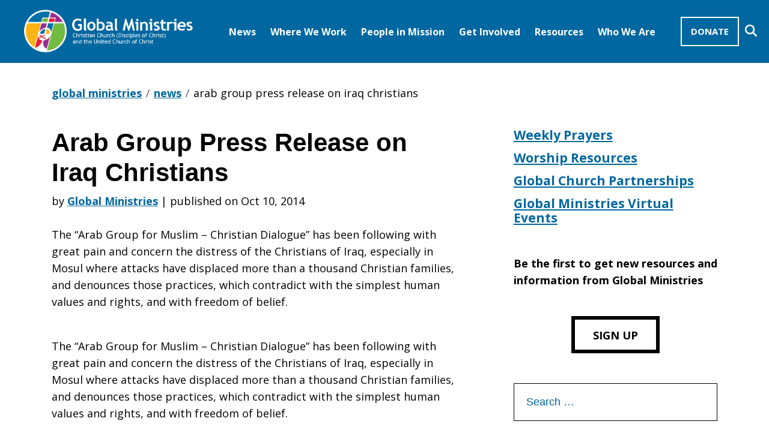

--- FILE ---
content_type: text/html; charset=UTF-8
request_url: https://www.globalministries.org/arab_group_press_release_on_10_10_2014_1154/
body_size: 13257
content:
<!DOCTYPE html>
<html lang="en-US" class="site">

<head>
  <!-- Global site tag (gtag.js) - Google Analytics -->
  <script async src="https://www.googletagmanager.com/gtag/js?id=G-R091P2XFZL"></script>
  <script>
    window.dataLayer = window.dataLayer || [];

    function gtag() {
      dataLayer.push(arguments);
    }
    gtag('js', new Date());

    gtag('config', 'G-R091P2XFZL');
  </script>
  <meta charset="UTF-8">
  <meta name="viewport" content="width=device-width, initial-scale=1">
  <link rel="profile" href="http://gmpg.org/xfn/11">
  <link rel="pingback" href="https://www.globalministries.org/xmlrpc.php">

  <!-- FontAwesome -->
  <script src="https://kit.fontawesome.com/fc658baecf.js" crossorigin="anonymous"></script>

  <meta name='robots' content='index, follow, max-image-preview:large, max-snippet:-1, max-video-preview:-1' />

	<!-- This site is optimized with the Yoast SEO plugin v20.4 - https://yoast.com/wordpress/plugins/seo/ -->
	<title>Arab Group Press Release on Iraq Christians - Global Ministries</title>
	<link rel="canonical" href="https://www.globalministries.org/arab_group_press_release_on_10_10_2014_1154/" />
	<meta property="og:locale" content="en_US" />
	<meta property="og:type" content="article" />
	<meta property="og:title" content="Arab Group Press Release on Iraq Christians - Global Ministries" />
	<meta property="og:description" content="The “Arab Group for Muslim – Christian Dialogue” has been following with great pain and concern the distress of the Christians of Iraq, especially in Mosul where attacks have displaced more than a thousand Christian families, and denounces those practices, &hellip; Read more" />
	<meta property="og:url" content="https://www.globalministries.org/arab_group_press_release_on_10_10_2014_1154/" />
	<meta property="og:site_name" content="Global Ministries" />
	<meta property="article:published_time" content="2014-10-10T23:54:47+00:00" />
	<meta name="author" content="Global Ministries" />
	<meta name="twitter:card" content="summary_large_image" />
	<meta name="twitter:label1" content="Written by" />
	<meta name="twitter:data1" content="Global Ministries" />
	<meta name="twitter:label2" content="Est. reading time" />
	<meta name="twitter:data2" content="2 minutes" />
	<script type="application/ld+json" class="yoast-schema-graph">{"@context":"https://schema.org","@graph":[{"@type":"WebPage","@id":"https://www.globalministries.org/arab_group_press_release_on_10_10_2014_1154/","url":"https://www.globalministries.org/arab_group_press_release_on_10_10_2014_1154/","name":"Arab Group Press Release on Iraq Christians - Global Ministries","isPartOf":{"@id":"https://www.globalministries.org/#website"},"datePublished":"2014-10-10T23:54:47+00:00","dateModified":"2014-10-10T23:54:47+00:00","author":{"@id":"https://www.globalministries.org/#/schema/person/7c86e9e8c57388e51d2f71f91268878f"},"breadcrumb":{"@id":"https://www.globalministries.org/arab_group_press_release_on_10_10_2014_1154/#breadcrumb"},"inLanguage":"en-US","potentialAction":[{"@type":"ReadAction","target":["https://www.globalministries.org/arab_group_press_release_on_10_10_2014_1154/"]}]},{"@type":"BreadcrumbList","@id":"https://www.globalministries.org/arab_group_press_release_on_10_10_2014_1154/#breadcrumb","itemListElement":[{"@type":"ListItem","position":1,"name":"Home","item":"https://www.globalministries.org/"},{"@type":"ListItem","position":2,"name":"News","item":"https://www.globalministries.org/news/"},{"@type":"ListItem","position":3,"name":"Arab Group Press Release on Iraq Christians"}]},{"@type":"WebSite","@id":"https://www.globalministries.org/#website","url":"https://www.globalministries.org/","name":"Global Ministries","description":"Global Ministries is a common missional witness of the Christian Church (Disciples of Christ) and the United Church of Christ. Global Ministries works with approximately 290 faith-based international partners in close to 90 countries. Our Vision: That all of God’s people and creation share in God’s abundant life.  Our Mission: To receive and share the Good News of Jesus Christ by joining with global and local partners to work for justice, reconciliation, and peace.","potentialAction":[{"@type":"SearchAction","target":{"@type":"EntryPoint","urlTemplate":"https://www.globalministries.org/?s={search_term_string}"},"query-input":"required name=search_term_string"}],"inLanguage":"en-US"},{"@type":"Person","@id":"https://www.globalministries.org/#/schema/person/7c86e9e8c57388e51d2f71f91268878f","name":"Global Ministries","image":{"@type":"ImageObject","inLanguage":"en-US","@id":"https://www.globalministries.org/#/schema/person/image/","url":"https://secure.gravatar.com/avatar/e4adfa2b3ca68844c1c619457500aa15?s=96&d=mm&r=g","contentUrl":"https://secure.gravatar.com/avatar/e4adfa2b3ca68844c1c619457500aa15?s=96&d=mm&r=g","caption":"Global Ministries"},"url":"https://www.globalministries.org/author/globalministries/"}]}</script>
	<!-- / Yoast SEO plugin. -->


<link rel='dns-prefetch' href='//www.globalministries.org' />
<link rel='dns-prefetch' href='//use.typekit.net' />
<link rel="alternate" type="application/rss+xml" title="Global Ministries &raquo; Feed" href="https://www.globalministries.org/feed/" />
<link rel='stylesheet' id='wp-block-library-css' href='https://www.globalministries.org/wp-includes/css/dist/block-library/style.min.css?ver=6.2' type='text/css' media='all' />
<link rel='stylesheet' id='classic-theme-styles-css' href='https://www.globalministries.org/wp-includes/css/classic-themes.min.css?ver=6.2' type='text/css' media='all' />
<style id='global-styles-inline-css' type='text/css'>
body{--wp--preset--color--black: #000;--wp--preset--color--cyan-bluish-gray: #abb8c3;--wp--preset--color--white: #FFF;--wp--preset--color--pale-pink: #f78da7;--wp--preset--color--vivid-red: #cf2e2e;--wp--preset--color--luminous-vivid-orange: #ff6900;--wp--preset--color--luminous-vivid-amber: #fcb900;--wp--preset--color--light-green-cyan: #7bdcb5;--wp--preset--color--vivid-green-cyan: #00d084;--wp--preset--color--pale-cyan-blue: #8ed1fc;--wp--preset--color--vivid-cyan-blue: #0693e3;--wp--preset--color--vivid-purple: #9b51e0;--wp--preset--color--gray: #333333;--wp--preset--color--light-gray: #f5f5f5;--wp--preset--color--teal: #0067a0;--wp--preset--color--purple: #891d97;--wp--preset--color--green: #64a70b;--wp--preset--color--orange: #d86018;--wp--preset--color--red: #d50032;--wp--preset--color--yellow: #f2a900;--wp--preset--color--gm-green: #64a70b;--wp--preset--color--gm-orange: #d86018;--wp--preset--gradient--vivid-cyan-blue-to-vivid-purple: linear-gradient(135deg,rgba(6,147,227,1) 0%,rgb(155,81,224) 100%);--wp--preset--gradient--light-green-cyan-to-vivid-green-cyan: linear-gradient(135deg,rgb(122,220,180) 0%,rgb(0,208,130) 100%);--wp--preset--gradient--luminous-vivid-amber-to-luminous-vivid-orange: linear-gradient(135deg,rgba(252,185,0,1) 0%,rgba(255,105,0,1) 100%);--wp--preset--gradient--luminous-vivid-orange-to-vivid-red: linear-gradient(135deg,rgba(255,105,0,1) 0%,rgb(207,46,46) 100%);--wp--preset--gradient--very-light-gray-to-cyan-bluish-gray: linear-gradient(135deg,rgb(238,238,238) 0%,rgb(169,184,195) 100%);--wp--preset--gradient--cool-to-warm-spectrum: linear-gradient(135deg,rgb(74,234,220) 0%,rgb(151,120,209) 20%,rgb(207,42,186) 40%,rgb(238,44,130) 60%,rgb(251,105,98) 80%,rgb(254,248,76) 100%);--wp--preset--gradient--blush-light-purple: linear-gradient(135deg,rgb(255,206,236) 0%,rgb(152,150,240) 100%);--wp--preset--gradient--blush-bordeaux: linear-gradient(135deg,rgb(254,205,165) 0%,rgb(254,45,45) 50%,rgb(107,0,62) 100%);--wp--preset--gradient--luminous-dusk: linear-gradient(135deg,rgb(255,203,112) 0%,rgb(199,81,192) 50%,rgb(65,88,208) 100%);--wp--preset--gradient--pale-ocean: linear-gradient(135deg,rgb(255,245,203) 0%,rgb(182,227,212) 50%,rgb(51,167,181) 100%);--wp--preset--gradient--electric-grass: linear-gradient(135deg,rgb(202,248,128) 0%,rgb(113,206,126) 100%);--wp--preset--gradient--midnight: linear-gradient(135deg,rgb(2,3,129) 0%,rgb(40,116,252) 100%);--wp--preset--duotone--dark-grayscale: url('#wp-duotone-dark-grayscale');--wp--preset--duotone--grayscale: url('#wp-duotone-grayscale');--wp--preset--duotone--purple-yellow: url('#wp-duotone-purple-yellow');--wp--preset--duotone--blue-red: url('#wp-duotone-blue-red');--wp--preset--duotone--midnight: url('#wp-duotone-midnight');--wp--preset--duotone--magenta-yellow: url('#wp-duotone-magenta-yellow');--wp--preset--duotone--purple-green: url('#wp-duotone-purple-green');--wp--preset--duotone--blue-orange: url('#wp-duotone-blue-orange');--wp--preset--font-size--small: 13px;--wp--preset--font-size--medium: 20px;--wp--preset--font-size--large: 36px;--wp--preset--font-size--x-large: 42px;--wp--preset--spacing--20: 0.44rem;--wp--preset--spacing--30: 0.67rem;--wp--preset--spacing--40: 1rem;--wp--preset--spacing--50: 1.5rem;--wp--preset--spacing--60: 2.25rem;--wp--preset--spacing--70: 3.38rem;--wp--preset--spacing--80: 5.06rem;--wp--preset--shadow--natural: 6px 6px 9px rgba(0, 0, 0, 0.2);--wp--preset--shadow--deep: 12px 12px 50px rgba(0, 0, 0, 0.4);--wp--preset--shadow--sharp: 6px 6px 0px rgba(0, 0, 0, 0.2);--wp--preset--shadow--outlined: 6px 6px 0px -3px rgba(255, 255, 255, 1), 6px 6px rgba(0, 0, 0, 1);--wp--preset--shadow--crisp: 6px 6px 0px rgba(0, 0, 0, 1);}:where(.is-layout-flex){gap: 0.5em;}body .is-layout-flow > .alignleft{float: left;margin-inline-start: 0;margin-inline-end: 2em;}body .is-layout-flow > .alignright{float: right;margin-inline-start: 2em;margin-inline-end: 0;}body .is-layout-flow > .aligncenter{margin-left: auto !important;margin-right: auto !important;}body .is-layout-constrained > .alignleft{float: left;margin-inline-start: 0;margin-inline-end: 2em;}body .is-layout-constrained > .alignright{float: right;margin-inline-start: 2em;margin-inline-end: 0;}body .is-layout-constrained > .aligncenter{margin-left: auto !important;margin-right: auto !important;}body .is-layout-constrained > :where(:not(.alignleft):not(.alignright):not(.alignfull)){max-width: var(--wp--style--global--content-size);margin-left: auto !important;margin-right: auto !important;}body .is-layout-constrained > .alignwide{max-width: var(--wp--style--global--wide-size);}body .is-layout-flex{display: flex;}body .is-layout-flex{flex-wrap: wrap;align-items: center;}body .is-layout-flex > *{margin: 0;}:where(.wp-block-columns.is-layout-flex){gap: 2em;}.has-black-color{color: var(--wp--preset--color--black) !important;}.has-cyan-bluish-gray-color{color: var(--wp--preset--color--cyan-bluish-gray) !important;}.has-white-color{color: var(--wp--preset--color--white) !important;}.has-pale-pink-color{color: var(--wp--preset--color--pale-pink) !important;}.has-vivid-red-color{color: var(--wp--preset--color--vivid-red) !important;}.has-luminous-vivid-orange-color{color: var(--wp--preset--color--luminous-vivid-orange) !important;}.has-luminous-vivid-amber-color{color: var(--wp--preset--color--luminous-vivid-amber) !important;}.has-light-green-cyan-color{color: var(--wp--preset--color--light-green-cyan) !important;}.has-vivid-green-cyan-color{color: var(--wp--preset--color--vivid-green-cyan) !important;}.has-pale-cyan-blue-color{color: var(--wp--preset--color--pale-cyan-blue) !important;}.has-vivid-cyan-blue-color{color: var(--wp--preset--color--vivid-cyan-blue) !important;}.has-vivid-purple-color{color: var(--wp--preset--color--vivid-purple) !important;}.has-black-background-color{background-color: var(--wp--preset--color--black) !important;}.has-cyan-bluish-gray-background-color{background-color: var(--wp--preset--color--cyan-bluish-gray) !important;}.has-white-background-color{background-color: var(--wp--preset--color--white) !important;}.has-pale-pink-background-color{background-color: var(--wp--preset--color--pale-pink) !important;}.has-vivid-red-background-color{background-color: var(--wp--preset--color--vivid-red) !important;}.has-luminous-vivid-orange-background-color{background-color: var(--wp--preset--color--luminous-vivid-orange) !important;}.has-luminous-vivid-amber-background-color{background-color: var(--wp--preset--color--luminous-vivid-amber) !important;}.has-light-green-cyan-background-color{background-color: var(--wp--preset--color--light-green-cyan) !important;}.has-vivid-green-cyan-background-color{background-color: var(--wp--preset--color--vivid-green-cyan) !important;}.has-pale-cyan-blue-background-color{background-color: var(--wp--preset--color--pale-cyan-blue) !important;}.has-vivid-cyan-blue-background-color{background-color: var(--wp--preset--color--vivid-cyan-blue) !important;}.has-vivid-purple-background-color{background-color: var(--wp--preset--color--vivid-purple) !important;}.has-black-border-color{border-color: var(--wp--preset--color--black) !important;}.has-cyan-bluish-gray-border-color{border-color: var(--wp--preset--color--cyan-bluish-gray) !important;}.has-white-border-color{border-color: var(--wp--preset--color--white) !important;}.has-pale-pink-border-color{border-color: var(--wp--preset--color--pale-pink) !important;}.has-vivid-red-border-color{border-color: var(--wp--preset--color--vivid-red) !important;}.has-luminous-vivid-orange-border-color{border-color: var(--wp--preset--color--luminous-vivid-orange) !important;}.has-luminous-vivid-amber-border-color{border-color: var(--wp--preset--color--luminous-vivid-amber) !important;}.has-light-green-cyan-border-color{border-color: var(--wp--preset--color--light-green-cyan) !important;}.has-vivid-green-cyan-border-color{border-color: var(--wp--preset--color--vivid-green-cyan) !important;}.has-pale-cyan-blue-border-color{border-color: var(--wp--preset--color--pale-cyan-blue) !important;}.has-vivid-cyan-blue-border-color{border-color: var(--wp--preset--color--vivid-cyan-blue) !important;}.has-vivid-purple-border-color{border-color: var(--wp--preset--color--vivid-purple) !important;}.has-vivid-cyan-blue-to-vivid-purple-gradient-background{background: var(--wp--preset--gradient--vivid-cyan-blue-to-vivid-purple) !important;}.has-light-green-cyan-to-vivid-green-cyan-gradient-background{background: var(--wp--preset--gradient--light-green-cyan-to-vivid-green-cyan) !important;}.has-luminous-vivid-amber-to-luminous-vivid-orange-gradient-background{background: var(--wp--preset--gradient--luminous-vivid-amber-to-luminous-vivid-orange) !important;}.has-luminous-vivid-orange-to-vivid-red-gradient-background{background: var(--wp--preset--gradient--luminous-vivid-orange-to-vivid-red) !important;}.has-very-light-gray-to-cyan-bluish-gray-gradient-background{background: var(--wp--preset--gradient--very-light-gray-to-cyan-bluish-gray) !important;}.has-cool-to-warm-spectrum-gradient-background{background: var(--wp--preset--gradient--cool-to-warm-spectrum) !important;}.has-blush-light-purple-gradient-background{background: var(--wp--preset--gradient--blush-light-purple) !important;}.has-blush-bordeaux-gradient-background{background: var(--wp--preset--gradient--blush-bordeaux) !important;}.has-luminous-dusk-gradient-background{background: var(--wp--preset--gradient--luminous-dusk) !important;}.has-pale-ocean-gradient-background{background: var(--wp--preset--gradient--pale-ocean) !important;}.has-electric-grass-gradient-background{background: var(--wp--preset--gradient--electric-grass) !important;}.has-midnight-gradient-background{background: var(--wp--preset--gradient--midnight) !important;}.has-small-font-size{font-size: var(--wp--preset--font-size--small) !important;}.has-medium-font-size{font-size: var(--wp--preset--font-size--medium) !important;}.has-large-font-size{font-size: var(--wp--preset--font-size--large) !important;}.has-x-large-font-size{font-size: var(--wp--preset--font-size--x-large) !important;}
.wp-block-navigation a:where(:not(.wp-element-button)){color: inherit;}
:where(.wp-block-columns.is-layout-flex){gap: 2em;}
.wp-block-pullquote{font-size: 1.5em;line-height: 1.6;}
</style>
<link rel='stylesheet' id='crate_style-css' href='https://www.globalministries.org/wp-content/themes/crate/css/crate.min.css?ver=4.3.0' type='text/css' media='all' />
<link rel='stylesheet' id='fonts-css' href='https://use.typekit.net/cxl8plu.css?ver=4.3.0' type='text/css' media='all' />
<script type='text/javascript' src='https://www.globalministries.org/wp-includes/js/jquery/jquery.min.js?ver=3.6.3' id='jquery-core-js'></script>
<script type='text/javascript' src='https://www.globalministries.org/wp-includes/js/jquery/jquery-migrate.min.js?ver=3.4.0' id='jquery-migrate-js'></script>
<link rel="https://api.w.org/" href="https://www.globalministries.org/wp-json/" /><link rel="alternate" type="application/json" href="https://www.globalministries.org/wp-json/wp/v2/posts/33270" /><link rel="EditURI" type="application/rsd+xml" title="RSD" href="https://www.globalministries.org/xmlrpc.php?rsd" />
<link rel="wlwmanifest" type="application/wlwmanifest+xml" href="https://www.globalministries.org/wp-includes/wlwmanifest.xml" />
<meta name="generator" content="WordPress 6.2" />
<link rel='shortlink' href='https://www.globalministries.org/?p=33270' />
<link rel="alternate" type="application/json+oembed" href="https://www.globalministries.org/wp-json/oembed/1.0/embed?url=https%3A%2F%2Fwww.globalministries.org%2Farab_group_press_release_on_10_10_2014_1154%2F" />
<link rel="alternate" type="text/xml+oembed" href="https://www.globalministries.org/wp-json/oembed/1.0/embed?url=https%3A%2F%2Fwww.globalministries.org%2Farab_group_press_release_on_10_10_2014_1154%2F&#038;format=xml" />
<link rel="icon" href="https://www.globalministries.org/wp-content/uploads/2020/11/favicon-150x150.png" sizes="32x32" />
<link rel="icon" href="https://www.globalministries.org/wp-content/uploads/2020/11/favicon.png" sizes="192x192" />
<link rel="apple-touch-icon" href="https://www.globalministries.org/wp-content/uploads/2020/11/favicon.png" />
<meta name="msapplication-TileImage" content="https://www.globalministries.org/wp-content/uploads/2020/11/favicon.png" />
		<style type="text/css" id="wp-custom-css">
			.search-icon {
    width: 20px;
    height: 20px;
    display: inline-block;
    vertical-align: middle;
}

.social-icon {
    width: 24px;
    height: 24px;
    display: inline-block;
    vertical-align: middle;
}


#menu-social-menu li:nth-child(4) a {
    background-color:#f2a900
}

#menu-social-menu li:nth-child(5) a {
    background-color:#d50032
}

#menu-social-menu li:nth-child(6) a {
    background-color:#891d97
}
		</style>
		</head>

<body class="post-template-default single single-post postid-33270 single-format-standard single-arab_group_press_release_on_10_10_2014_1154">
  <svg xmlns="http://www.w3.org/2000/svg" viewBox="0 0 0 0" width="0" height="0" focusable="false" role="none" style="visibility: hidden; position: absolute; left: -9999px; overflow: hidden;" ><defs><filter id="wp-duotone-dark-grayscale"><feColorMatrix color-interpolation-filters="sRGB" type="matrix" values=" .299 .587 .114 0 0 .299 .587 .114 0 0 .299 .587 .114 0 0 .299 .587 .114 0 0 " /><feComponentTransfer color-interpolation-filters="sRGB" ><feFuncR type="table" tableValues="0 0.49803921568627" /><feFuncG type="table" tableValues="0 0.49803921568627" /><feFuncB type="table" tableValues="0 0.49803921568627" /><feFuncA type="table" tableValues="1 1" /></feComponentTransfer><feComposite in2="SourceGraphic" operator="in" /></filter></defs></svg><svg xmlns="http://www.w3.org/2000/svg" viewBox="0 0 0 0" width="0" height="0" focusable="false" role="none" style="visibility: hidden; position: absolute; left: -9999px; overflow: hidden;" ><defs><filter id="wp-duotone-grayscale"><feColorMatrix color-interpolation-filters="sRGB" type="matrix" values=" .299 .587 .114 0 0 .299 .587 .114 0 0 .299 .587 .114 0 0 .299 .587 .114 0 0 " /><feComponentTransfer color-interpolation-filters="sRGB" ><feFuncR type="table" tableValues="0 1" /><feFuncG type="table" tableValues="0 1" /><feFuncB type="table" tableValues="0 1" /><feFuncA type="table" tableValues="1 1" /></feComponentTransfer><feComposite in2="SourceGraphic" operator="in" /></filter></defs></svg><svg xmlns="http://www.w3.org/2000/svg" viewBox="0 0 0 0" width="0" height="0" focusable="false" role="none" style="visibility: hidden; position: absolute; left: -9999px; overflow: hidden;" ><defs><filter id="wp-duotone-purple-yellow"><feColorMatrix color-interpolation-filters="sRGB" type="matrix" values=" .299 .587 .114 0 0 .299 .587 .114 0 0 .299 .587 .114 0 0 .299 .587 .114 0 0 " /><feComponentTransfer color-interpolation-filters="sRGB" ><feFuncR type="table" tableValues="0.54901960784314 0.98823529411765" /><feFuncG type="table" tableValues="0 1" /><feFuncB type="table" tableValues="0.71764705882353 0.25490196078431" /><feFuncA type="table" tableValues="1 1" /></feComponentTransfer><feComposite in2="SourceGraphic" operator="in" /></filter></defs></svg><svg xmlns="http://www.w3.org/2000/svg" viewBox="0 0 0 0" width="0" height="0" focusable="false" role="none" style="visibility: hidden; position: absolute; left: -9999px; overflow: hidden;" ><defs><filter id="wp-duotone-blue-red"><feColorMatrix color-interpolation-filters="sRGB" type="matrix" values=" .299 .587 .114 0 0 .299 .587 .114 0 0 .299 .587 .114 0 0 .299 .587 .114 0 0 " /><feComponentTransfer color-interpolation-filters="sRGB" ><feFuncR type="table" tableValues="0 1" /><feFuncG type="table" tableValues="0 0.27843137254902" /><feFuncB type="table" tableValues="0.5921568627451 0.27843137254902" /><feFuncA type="table" tableValues="1 1" /></feComponentTransfer><feComposite in2="SourceGraphic" operator="in" /></filter></defs></svg><svg xmlns="http://www.w3.org/2000/svg" viewBox="0 0 0 0" width="0" height="0" focusable="false" role="none" style="visibility: hidden; position: absolute; left: -9999px; overflow: hidden;" ><defs><filter id="wp-duotone-midnight"><feColorMatrix color-interpolation-filters="sRGB" type="matrix" values=" .299 .587 .114 0 0 .299 .587 .114 0 0 .299 .587 .114 0 0 .299 .587 .114 0 0 " /><feComponentTransfer color-interpolation-filters="sRGB" ><feFuncR type="table" tableValues="0 0" /><feFuncG type="table" tableValues="0 0.64705882352941" /><feFuncB type="table" tableValues="0 1" /><feFuncA type="table" tableValues="1 1" /></feComponentTransfer><feComposite in2="SourceGraphic" operator="in" /></filter></defs></svg><svg xmlns="http://www.w3.org/2000/svg" viewBox="0 0 0 0" width="0" height="0" focusable="false" role="none" style="visibility: hidden; position: absolute; left: -9999px; overflow: hidden;" ><defs><filter id="wp-duotone-magenta-yellow"><feColorMatrix color-interpolation-filters="sRGB" type="matrix" values=" .299 .587 .114 0 0 .299 .587 .114 0 0 .299 .587 .114 0 0 .299 .587 .114 0 0 " /><feComponentTransfer color-interpolation-filters="sRGB" ><feFuncR type="table" tableValues="0.78039215686275 1" /><feFuncG type="table" tableValues="0 0.94901960784314" /><feFuncB type="table" tableValues="0.35294117647059 0.47058823529412" /><feFuncA type="table" tableValues="1 1" /></feComponentTransfer><feComposite in2="SourceGraphic" operator="in" /></filter></defs></svg><svg xmlns="http://www.w3.org/2000/svg" viewBox="0 0 0 0" width="0" height="0" focusable="false" role="none" style="visibility: hidden; position: absolute; left: -9999px; overflow: hidden;" ><defs><filter id="wp-duotone-purple-green"><feColorMatrix color-interpolation-filters="sRGB" type="matrix" values=" .299 .587 .114 0 0 .299 .587 .114 0 0 .299 .587 .114 0 0 .299 .587 .114 0 0 " /><feComponentTransfer color-interpolation-filters="sRGB" ><feFuncR type="table" tableValues="0.65098039215686 0.40392156862745" /><feFuncG type="table" tableValues="0 1" /><feFuncB type="table" tableValues="0.44705882352941 0.4" /><feFuncA type="table" tableValues="1 1" /></feComponentTransfer><feComposite in2="SourceGraphic" operator="in" /></filter></defs></svg><svg xmlns="http://www.w3.org/2000/svg" viewBox="0 0 0 0" width="0" height="0" focusable="false" role="none" style="visibility: hidden; position: absolute; left: -9999px; overflow: hidden;" ><defs><filter id="wp-duotone-blue-orange"><feColorMatrix color-interpolation-filters="sRGB" type="matrix" values=" .299 .587 .114 0 0 .299 .587 .114 0 0 .299 .587 .114 0 0 .299 .587 .114 0 0 " /><feComponentTransfer color-interpolation-filters="sRGB" ><feFuncR type="table" tableValues="0.098039215686275 1" /><feFuncG type="table" tableValues="0 0.66274509803922" /><feFuncB type="table" tableValues="0.84705882352941 0.41960784313725" /><feFuncA type="table" tableValues="1 1" /></feComponentTransfer><feComposite in2="SourceGraphic" operator="in" /></filter></defs></svg>  <div id="body-wrapper">
    	<nav id="mobile-menu">
		<ul id="menu-mobile-menu" class="menu"><li id="menu-item-36905" class="menu-item menu-item-type-custom menu-item-object-custom menu-item-has-children menu-item-36905"><a href="#placeholder">News <b class="caret"></b></a>
<ul class="sub-menu">
<li class="menu-item back-caret"><a href="#"><i aria-hidden="true"></i> News</a></li>	<li id="menu-item-36907" class="menu-item menu-item-type-custom menu-item-object-custom menu-item-36907"><a href="https://www.globalministries.org/news/">News</a></li>
	<li id="menu-item-48903" class="menu-item menu-item-type-post_type menu-item-object-page menu-item-48903"><a href="https://www.globalministries.org/virtual-events/">Global Ministries Virtual Events</a></li>
	<li id="menu-item-36908" class="menu-item menu-item-type-post_type menu-item-object-page menu-item-36908"><a href="https://www.globalministries.org/missionary_visits/">Calendar of Missionary Visits</a></li>
	<li id="menu-item-48977" class="menu-item menu-item-type-post_type menu-item-object-page menu-item-48977"><a href="https://www.globalministries.org/losses_to_the_family/">Losses to the Family</a></li>
	<li id="menu-item-48978" class="menu-item menu-item-type-post_type menu-item-object-post menu-item-48978"><a href="https://www.globalministries.org/job-openings-with-global-ministries/">Job Openings with Global Ministries</a></li>
</ul>
</li>
<li id="menu-item-36909" class="menu-item menu-item-type-post_type menu-item-object-page menu-item-has-children menu-item-36909"><a href="https://www.globalministries.org/regions/">Where We Work <b class="caret"></b></a>
<ul class="sub-menu">
<li class="menu-item back-caret"><a href="#"><i aria-hidden="true"></i> Where We Work</a></li>	<li id="menu-item-36911" class="menu-item menu-item-type-post_type menu-item-object-page menu-item-36911"><a href="https://www.globalministries.org/regions/africa/">Africa</a></li>
	<li id="menu-item-36912" class="menu-item menu-item-type-post_type menu-item-object-page menu-item-36912"><a href="https://www.globalministries.org/regions/eap/">East Asia and the Pacific</a></li>
	<li id="menu-item-36913" class="menu-item menu-item-type-post_type menu-item-object-page menu-item-36913"><a href="https://www.globalministries.org/regions/lac/">Latin America and the Caribbean</a></li>
	<li id="menu-item-36914" class="menu-item menu-item-type-post_type menu-item-object-page menu-item-36914"><a href="https://www.globalministries.org/regions/mee/">Middle East and Europe</a></li>
	<li id="menu-item-36915" class="menu-item menu-item-type-post_type menu-item-object-page menu-item-36915"><a href="https://www.globalministries.org/regions/sasia/">Southern Asia</a></li>
</ul>
</li>
<li id="menu-item-40701" class="menu-item menu-item-type-custom menu-item-object-custom menu-item-has-children menu-item-40701"><a href="https://www.globalministries.org/people/">People in Mission <b class="caret"></b></a>
<ul class="sub-menu">
<li class="menu-item back-caret"><a href="#"><i aria-hidden="true"></i> People in Mission</a></li>	<li id="menu-item-36919" class="menu-item menu-item-type-post_type menu-item-object-page menu-item-36919"><a href="https://www.globalministries.org/mission-coworkers/">Mission Co-Workers</a></li>
	<li id="menu-item-36920" class="menu-item menu-item-type-post_type menu-item-object-page menu-item-36920"><a href="https://www.globalministries.org/global-mission-interns/">Global Mission Interns</a></li>
	<li id="menu-item-36922" class="menu-item menu-item-type-post_type menu-item-object-page menu-item-36922"><a href="https://www.globalministries.org/global-service-workers/">Long-Term Volunteers</a></li>
	<li id="menu-item-36923" class="menu-item menu-item-type-post_type menu-item-object-page menu-item-36923"><a href="https://www.globalministries.org/short-term-volunteers/">Short-term Volunteers</a></li>
	<li id="menu-item-36924" class="menu-item menu-item-type-post_type menu-item-object-page menu-item-36924"><a href="https://www.globalministries.org/associates/">Associates</a></li>
	<li id="menu-item-36925" class="menu-item menu-item-type-post_type menu-item-object-page menu-item-36925"><a href="https://www.globalministries.org/mission_in_residence/">Mission in Residence</a></li>
</ul>
</li>
<li id="menu-item-36926" class="menu-item menu-item-type-post_type menu-item-object-page menu-item-has-children menu-item-36926"><a href="https://www.globalministries.org/get_involved/">Get Involved <b class="caret"></b></a>
<ul class="sub-menu">
<li class="menu-item back-caret"><a href="#"><i aria-hidden="true"></i> Get Involved</a></li>	<li id="menu-item-36928" class="menu-item menu-item-type-post_type menu-item-object-page menu-item-36928"><a href="https://www.globalministries.org/get_involved/global_mission_church/">Be a Global Mission Church!</a></li>
	<li id="menu-item-36929" class="menu-item menu-item-type-post_type menu-item-object-page menu-item-36929"><a href="https://www.globalministries.org/get_involved/justice_and_advocacy/">Justice and Advocacy</a></li>
	<li id="menu-item-36930" class="menu-item menu-item-type-custom menu-item-object-custom menu-item-36930"><a href="https://www.globalministries.org/people-to-people-pilgrimages/">People-to-People-Pilgrimages</a></li>
	<li id="menu-item-36931" class="menu-item menu-item-type-custom menu-item-object-custom menu-item-36931"><a href="https://www.globalministries.org/child_sponsorship/">Child and Elder Sponsorship</a></li>
	<li id="menu-item-36932" class="menu-item menu-item-type-post_type menu-item-object-page menu-item-36932"><a href="https://www.globalministries.org/get_involved/mission-opportunities/">Mission Opportunities</a></li>
	<li id="menu-item-59622" class="menu-item menu-item-type-custom menu-item-object-custom menu-item-59622"><a href="https://www.globalministries.org/global-church-partnerships/">Global Church Partnerships</a></li>
	<li id="menu-item-36934" class="menu-item menu-item-type-post_type menu-item-object-page menu-item-36934"><a href="https://www.globalministries.org/get_involved/missioncoworker_relationships/">Mission Co-worker Relationships</a></li>
	<li id="menu-item-58673" class="menu-item menu-item-type-post_type menu-item-object-page menu-item-58673"><a href="https://www.globalministries.org/global-theological-fellows/">Global Theological Fellows</a></li>
</ul>
</li>
<li id="menu-item-36935" class="menu-item menu-item-type-custom menu-item-object-custom menu-item-has-children menu-item-36935"><a>Resources <b class="caret"></b></a>
<ul class="sub-menu">
<li class="menu-item back-caret"><a href="#"><i aria-hidden="true"></i> Resources</a></li>	<li id="menu-item-36939" class="menu-item menu-item-type-custom menu-item-object-custom menu-item-36939"><a href="https://www.globalministries.org/topic/weekly_prayers/?post_type=resource">Weekly Prayers</a></li>
	<li id="menu-item-36941" class="menu-item menu-item-type-custom menu-item-object-custom menu-item-36941"><a href="https://www.globalministries.org/worship-resources/">Worship Resources</a></li>
	<li id="menu-item-36943" class="menu-item menu-item-type-custom menu-item-object-custom menu-item-36943"><a href="https://www.globalministries.org/resource/resources_youth_and_children/">Youth and Children</a></li>
	<li id="menu-item-36944" class="menu-item menu-item-type-custom menu-item-object-custom menu-item-36944"><a href="https://www.globalministries.org/mission_study/">Mission Study</a></li>
</ul>
</li>
<li id="menu-item-36945" class="menu-item menu-item-type-post_type menu-item-object-page menu-item-has-children menu-item-36945"><a href="https://www.globalministries.org/about-2/">Who We Are <b class="caret"></b></a>
<ul class="sub-menu">
<li class="menu-item back-caret"><a href="#"><i aria-hidden="true"></i> Who We Are</a></li>	<li id="menu-item-36947" class="menu-item menu-item-type-custom menu-item-object-custom menu-item-36947"><a href="https://www.globalministries.org/about-2/">About Us</a></li>
	<li id="menu-item-36948" class="menu-item menu-item-type-post_type menu-item-object-page menu-item-36948"><a href="https://www.globalministries.org/history/">History</a></li>
	<li id="menu-item-36949" class="menu-item menu-item-type-post_type menu-item-object-page menu-item-36949"><a href="https://www.globalministries.org/about/contact/">Contact Us</a></li>
	<li id="menu-item-36950" class="menu-item menu-item-type-custom menu-item-object-custom menu-item-36950"><a href="https://disciples.org/">Disciples of Christ</a></li>
	<li id="menu-item-36951" class="menu-item menu-item-type-custom menu-item-object-custom menu-item-36951"><a href="http://ucc.org">United Church of Christ</a></li>
</ul>
</li>
<li id="menu-item-38386" class="menu-button menu-item menu-item-type-custom menu-item-object-custom menu-item-has-children menu-item-38386"><a href="https://www.globalministries.org/donation_page/">Donate <b class="caret"></b></a>
<ul class="sub-menu">
<li class="menu-item back-caret"><a href="#"><i aria-hidden="true"></i> Donate</a></li>	<li id="menu-item-42303" class="menu-item menu-item-type-custom menu-item-object-custom menu-item-42303"><a href="https://www.globalministries.org/donation_page/">Give Online or by Check</a></li>
	<li id="menu-item-42304" class="menu-item menu-item-type-custom menu-item-object-custom menu-item-42304"><a href="https://www.globalministries.org/recurring_gifts/">Mission Advocates – Recurring Gifts</a></li>
	<li id="menu-item-42305" class="menu-item menu-item-type-custom menu-item-object-custom menu-item-42305"><a href="https://www.globalministries.org/planned_and_deferred_gifts/">Gifts for the Future</a></li>
	<li id="menu-item-42306" class="menu-item menu-item-type-custom menu-item-object-custom menu-item-42306"><a href="https://www.globalministries.org/alternative_giving/">Alternative Giving</a></li>
	<li id="menu-item-42307" class="menu-item menu-item-type-custom menu-item-object-custom menu-item-42307"><a href="https://www.globalministries.org/walking_together_in_hope/">Walking Together in Hope</a></li>
	<li id="menu-item-42308" class="menu-item menu-item-type-custom menu-item-object-custom menu-item-42308"><a href="https://www.globalministries.org/giving_resources/">Innovative Ways of Giving</a></li>
	<li id="menu-item-42309" class="menu-item menu-item-type-custom menu-item-object-custom menu-item-42309"><a href="https://www.globalministries.org/your_2020_taxes_and_giving/">Your Taxes and Giving</a></li>
	<li id="menu-item-42310" class="menu-item menu-item-type-custom menu-item-object-custom menu-item-42310"><a href="https://www.globalministries.org/donor_stories/">Donor Stories</a></li>
	<li id="menu-item-42311" class="menu-item menu-item-type-custom menu-item-object-custom menu-item-42311"><a href="https://www.globalministries.org/special_projects/">Special Projects</a></li>
</ul>
</li>
<li id="menu-item-36952" class="menu-item menu-item-type-custom menu-item-object-custom menu-item-36952"><a href="#search"><img src="https://www.globalministries.org/wp-content/uploads/2024/12/magnifying-glass-solid-blue.svg"          alt="Search"          class="search-icon"          aria-hidden="true" /><span class="visuallyhidden">Search</span></a></li>
</ul>	</nav>
	
<div style="height: 0; width: 0; position: absolute; visibility: hidden">
  <!-- inject:svg -->
<svg xmlns="http://www.w3.org/2000/svg" xmlns:xlink="http://www.w3.org/1999/xlink"><symbol id="icon-dropdown-arrow" viewBox="0 0 11 6">
    <polygon stroke="none" fill="#000000" fill-rule="evenodd" points="5.5 6 11 0 0 0"/>
</symbol></svg>
<!-- endinject -->
</div>

    <header class="site-header" role="banner" itemscope="itemscope" itemtype="http://schema.org/WPHeader">

      <div class="container header-main">

                <div itemscope itemtype="http://schema.org/Organization" class="site-logo">
          <a itemprop="url" href="https://www.globalministries.org/" rel="home">
            <img itemprop="logo" width="321" height="105" src="https://www.globalministries.org/wp-content/themes/crate/images/gm-logo-horizontal.png" alt="UCC Global Ministries Logo" />
            <span class="visuallyhidden" itemprop="name">Global Ministries</span>
          </a>
        </div>

        <nav class="utility-nav" role="navigation" aria-label="Utility Menu">
          <ul id="menu-utility-menu" class="menu"><li id="menu-item-20008" class="menu-button menu-item menu-item-type-custom menu-item-object-custom menu-item-has-children menu-item-20008"><a href="https://www.globalministries.org/donation_page/">Donate</a>
<ul class="sub-menu">
	<li id="menu-item-36902" class="menu-item menu-item-type-custom menu-item-object-custom menu-item-36902"><a href="https://www.globalministries.org/donation_page/">Give Online or by Check</a></li>
	<li id="menu-item-37048" class="menu-item menu-item-type-custom menu-item-object-custom menu-item-37048"><a href="https://www.globalministries.org/recurring_gifts/">Mission Advocates &#8211; Recurring Gifts</a></li>
	<li id="menu-item-37057" class="menu-item menu-item-type-post_type menu-item-object-page menu-item-37057"><a href="https://www.globalministries.org/planned_and_deferred_gifts/">Gifts for the Future</a></li>
	<li id="menu-item-36903" class="menu-item menu-item-type-custom menu-item-object-custom menu-item-36903"><a href="https://www.globalministries.org/alternative_giving/">Life-Changing Gifts Catalog</a></li>
	<li id="menu-item-37074" class="menu-item menu-item-type-post_type menu-item-object-page menu-item-37074"><a href="https://www.globalministries.org/walking_together_in_hope/">Walking Together in Hope</a></li>
	<li id="menu-item-37049" class="menu-item menu-item-type-custom menu-item-object-custom menu-item-37049"><a href="https://www.globalministries.org/giving_resources/">Innovative Ways of Giving</a></li>
	<li id="menu-item-37077" class="menu-item menu-item-type-custom menu-item-object-custom menu-item-37077"><a href="https://www.globalministries.org/your_2020_taxes_and_giving/">Your Taxes and Giving</a></li>
	<li id="menu-item-37083" class="menu-item menu-item-type-post_type menu-item-object-page menu-item-37083"><a href="https://www.globalministries.org/donor_stories/">Donor Stories</a></li>
	<li id="menu-item-37084" class="menu-item menu-item-type-custom menu-item-object-custom menu-item-37084"><a href="https://www.globalministries.org/special_projects/">Special Projects</a></li>
</ul>
</li>
<li id="menu-item-20009" class="search-button menu-item menu-item-type-custom menu-item-object-custom menu-item-20009"><a href="#search"><img src="https://www.globalministries.org/wp-content/uploads/2024/12/magnifying-glass-solid-1.svg"      alt="Search"      class="search-icon"      aria-hidden="true" /><span class="visuallyhidden">Search</span></a></li>
</ul>        </nav>

        <nav class="primary-nav-container" role="navigation" aria-label="Main Menu" itemscope="itemscope" itemtype="http://schema.org/SiteNavigationElement">

          <ul id="menu-primary-menu" class="menu"><li id="menu-item-20003" class="menu-item menu-item-type-custom menu-item-object-custom menu-item-has-children menu-item-20003"><a href="#placeholder">News</a>
<ul class="sub-menu">
	<li id="menu-item-36644" class="menu-column menu-item menu-item-type-custom menu-item-object-custom menu-item-has-children menu-item-36644"><a href="#">Column</a>
	<ul class="sub-menu">
		<li id="menu-item-36553" class="menu-item menu-item-type-custom menu-item-object-custom menu-item-36553"><a href="https://www.globalministries.org/news/">News</a></li>
		<li id="menu-item-38917" class="menu-item menu-item-type-post_type menu-item-object-page menu-item-38917"><a href="https://www.globalministries.org/virtual-events/">Global Ministries Virtual Events</a></li>
		<li id="menu-item-36467" class="menu-item menu-item-type-post_type menu-item-object-page menu-item-36467"><a href="https://www.globalministries.org/missionary_visits/">Calendar of Missionary Visits</a></li>
		<li id="menu-item-38918" class="menu-item menu-item-type-post_type menu-item-object-page menu-item-38918"><a href="https://www.globalministries.org/losses_to_the_family/">Losses to the Family</a></li>
		<li id="menu-item-48474" class="menu-item menu-item-type-post_type menu-item-object-post menu-item-48474"><a href="https://www.globalministries.org/job-openings-with-global-ministries/">Job Openings with Global Ministries</a></li>
	</ul>
</li>
</ul>
</li>
<li id="menu-item-36615" class="menu-item menu-item-type-post_type menu-item-object-page menu-item-has-children menu-item-36615"><a href="https://www.globalministries.org/regions/">Where We Work</a>
<ul class="sub-menu">
	<li id="menu-item-59624" class="menu-column menu-item menu-item-type-custom menu-item-object-custom menu-item-has-children menu-item-59624"><a href="#">Column</a>
	<ul class="sub-menu">
		<li id="menu-item-36555" class="menu-item menu-item-type-post_type menu-item-object-page menu-item-36555"><a href="https://www.globalministries.org/regions/africa/">Africa</a></li>
		<li id="menu-item-36556" class="menu-item menu-item-type-post_type menu-item-object-page menu-item-36556"><a href="https://www.globalministries.org/regions/eap/">East Asia and the Pacific</a></li>
		<li id="menu-item-36557" class="menu-item menu-item-type-post_type menu-item-object-page menu-item-36557"><a href="https://www.globalministries.org/regions/lac/">Latin America and the Caribbean</a></li>
		<li id="menu-item-36558" class="menu-item menu-item-type-post_type menu-item-object-page menu-item-36558"><a href="https://www.globalministries.org/regions/mee/">Middle East and Europe</a></li>
		<li id="menu-item-36559" class="menu-item menu-item-type-post_type menu-item-object-page menu-item-36559"><a href="https://www.globalministries.org/regions/sasia/">Southern Asia</a></li>
	</ul>
</li>
</ul>
</li>
<li id="menu-item-40702" class="menu-item menu-item-type-custom menu-item-object-custom menu-item-has-children menu-item-40702"><a href="https://www.globalministries.org/people/">People in Mission</a>
<ul class="sub-menu">
	<li id="menu-item-20143" class="menu-column menu-item menu-item-type-custom menu-item-object-custom menu-item-has-children menu-item-20143"><a href="#">Column</a>
	<ul class="sub-menu">
		<li id="menu-item-36591" class="menu-item menu-item-type-post_type menu-item-object-page menu-item-36591"><a href="https://www.globalministries.org/mission-coworkers/">Mission Co-Workers</a></li>
		<li id="menu-item-36603" class="menu-item menu-item-type-post_type menu-item-object-page menu-item-36603"><a href="https://www.globalministries.org/global-mission-interns/">Global Mission Interns</a></li>
		<li id="menu-item-36602" class="menu-item menu-item-type-post_type menu-item-object-page menu-item-36602"><a href="https://www.globalministries.org/global-service-workers/">Long-term Volunteers</a></li>
		<li id="menu-item-36601" class="menu-item menu-item-type-post_type menu-item-object-page menu-item-36601"><a href="https://www.globalministries.org/short-term-volunteers/">Short-term Volunteers</a></li>
		<li id="menu-item-36604" class="menu-item menu-item-type-post_type menu-item-object-page menu-item-36604"><a href="https://www.globalministries.org/associates/">Associates</a></li>
		<li id="menu-item-36605" class="menu-item menu-item-type-post_type menu-item-object-page menu-item-36605"><a href="https://www.globalministries.org/mission_in_residence/">Mission in Residence</a></li>
	</ul>
</li>
</ul>
</li>
<li id="menu-item-36648" class="menu-item menu-item-type-post_type menu-item-object-page menu-item-has-children menu-item-36648"><a href="https://www.globalministries.org/get_involved/">Get Involved</a>
<ul class="sub-menu">
	<li id="menu-item-20235" class="menu-column menu-item menu-item-type-custom menu-item-object-custom menu-item-has-children menu-item-20235"><a href="#">Columns</a>
	<ul class="sub-menu">
		<li id="menu-item-36647" class="menu-item menu-item-type-post_type menu-item-object-page menu-item-36647"><a href="https://www.globalministries.org/get_involved/global_mission_church/">Be a Global Mission Church!</a></li>
		<li id="menu-item-36649" class="menu-item menu-item-type-post_type menu-item-object-page menu-item-36649"><a href="https://www.globalministries.org/get_involved/justice_and_advocacy/">Justice and Advocacy</a></li>
		<li id="menu-item-38037" class="menu-item menu-item-type-post_type menu-item-object-page menu-item-38037"><a href="https://www.globalministries.org/people-to-people-pilgrimages/">People-to-People-Pilgrimages</a></li>
		<li id="menu-item-36723" class="menu-item menu-item-type-custom menu-item-object-custom menu-item-36723"><a href="https://www.globalministries.org/child_sponsorship/">Child and Elder Sponsorship</a></li>
		<li id="menu-item-36672" class="menu-item menu-item-type-post_type menu-item-object-page menu-item-36672"><a href="https://www.globalministries.org/get_involved/mission-opportunities/">Mission Opportunities</a></li>
		<li id="menu-item-59620" class="menu-item menu-item-type-custom menu-item-object-custom menu-item-59620"><a href="https://www.globalministries.org/global-church-partnerships/">Global Church Partnerships</a></li>
		<li id="menu-item-36674" class="menu-item menu-item-type-post_type menu-item-object-page menu-item-36674"><a href="https://www.globalministries.org/get_involved/missioncoworker_relationships/">Mission Co-worker Relationships</a></li>
		<li id="menu-item-58670" class="menu-item menu-item-type-post_type menu-item-object-page menu-item-58670"><a href="https://www.globalministries.org/global-theological-fellows/">Global Theological Fellows</a></li>
	</ul>
</li>
</ul>
</li>
<li id="menu-item-20002" class="menu-item menu-item-type-custom menu-item-object-custom menu-item-has-children menu-item-20002"><a href="https://www.globalministries.org/worship-resources/">Resources</a>
<ul class="sub-menu">
	<li id="menu-item-20243" class="menu-column menu-item menu-item-type-custom menu-item-object-custom menu-item-has-children menu-item-20243"><a href="#">Columns</a>
	<ul class="sub-menu">
		<li id="menu-item-20246" class="menu-item menu-item-type-custom menu-item-object-custom menu-item-20246"><a href="https://www.globalministries.org/topic/weekly_prayers/?post_type=resource">Weekly Prayers</a></li>
		<li id="menu-item-20247" class="menu-item menu-item-type-custom menu-item-object-custom menu-item-20247"><a href="https://www.globalministries.org/topic/missionstory/">Mission Stories</a></li>
		<li id="menu-item-37095" class="menu-item menu-item-type-post_type menu-item-object-page menu-item-37095"><a href="https://www.globalministries.org/worship-resources/">Worship Resources</a></li>
		<li id="menu-item-36726" class="menu-item menu-item-type-custom menu-item-object-custom menu-item-36726"><a href="https://www.globalministries.org/resource/resources_youth_and_children/">Youth and Children</a></li>
		<li id="menu-item-36727" class="menu-item menu-item-type-custom menu-item-object-custom menu-item-36727"><a href="https://www.globalministries.org/mission_study/">Mission Study</a></li>
		<li id="menu-item-54496" class="menu-item menu-item-type-post_type menu-item-object-post menu-item-54496"><a href="https://www.globalministries.org/recursos-en-espanol/">Recursos en Español</a></li>
	</ul>
</li>
</ul>
</li>
<li id="menu-item-36693" class="menu-item menu-item-type-post_type menu-item-object-page menu-item-has-children menu-item-36693"><a href="https://www.globalministries.org/about-2/">Who We Are</a>
<ul class="sub-menu">
	<li id="menu-item-20252" class="menu-column menu-item menu-item-type-custom menu-item-object-custom menu-item-has-children menu-item-20252"><a href="#">Columns</a>
	<ul class="sub-menu">
		<li id="menu-item-20253" class="menu-item menu-item-type-custom menu-item-object-custom menu-item-20253"><a href="https://www.globalministries.org/about-2/">About Us</a></li>
		<li id="menu-item-36696" class="menu-item menu-item-type-post_type menu-item-object-page menu-item-36696"><a href="https://www.globalministries.org/history/">History</a></li>
		<li id="menu-item-36698" class="menu-item menu-item-type-post_type menu-item-object-page menu-item-36698"><a href="https://www.globalministries.org/about/contact/">Contact Us</a></li>
		<li id="menu-item-20256" class="menu-item menu-item-type-custom menu-item-object-custom menu-item-20256"><a target="_blank" rel="noopener" href="https://disciples.org/">Disciples of Christ</a></li>
		<li id="menu-item-20257" class="menu-item menu-item-type-custom menu-item-object-custom menu-item-20257"><a target="_blank" rel="noopener" href="http://ucc.org">United Church of Christ</a></li>
	</ul>
</li>
</ul>
</li>
</ul>          <button id="mobile-menu-btn" type="button"> <span class="icon-bar"></span> <span class="icon-bar"></span> <span class="icon-bar"></span> </button>
        </nav>

      </div>

      <div class="modal search-modal" id="site-search" aria-hidden="true">
        <div class="modal__overlay" tabindex="-1" data-micromodal-close>
          <div class="modal__container" role="dialog" aria-modal="true" aria-labelledby="site-search-title">
            <header class="modal__header">
              <h2 id="site-search-title" class="visuallyhidden"></h2>
            </header>
            <main class="modal__content" id="site-search-content">
              <form role="search" method="get" class="search-form" action="https://www.globalministries.org/">
				<label>
					<span class="screen-reader-text">Search for:</span>
					<input type="search" class="search-field" placeholder="Search &hellip;" value="" name="s" />
				</label>
				<input type="submit" class="search-submit" value="Search" />
			</form>            </main>
            <footer class="modal__footer">
              <button aria-label="Close modal" class="visuallyhidden" data-micromodal-close></button>
            </footer>
          </div>
        </div>
      </div>

    </header>


    <div class="site-content">
	<div id="primary" class="content-area">
		<main id="main" class="site-main container" role="main">

		
	<ul class="breadcrumbs">
		<!-- Breadcrumb NavXT 7.2.0 -->
<li class="home"><span property="itemListElement" typeof="ListItem"><a property="item" typeof="WebPage" title="Go to Global Ministries." href="https://www.globalministries.org" class="home" ><span property="name">Global Ministries</span></a><meta property="position" content="1"></span></li>
<li class="post-root post post-post"><span property="itemListElement" typeof="ListItem"><a property="item" typeof="WebPage" title="Go to News." href="https://www.globalministries.org/news/" class="post-root post post-post" ><span property="name">News</span></a><meta property="position" content="2"></span></li>
<li class="post post-post current-item"><span property="itemListElement" typeof="ListItem"><span property="name" class="post post-post current-item">Arab Group Press Release on Iraq Christians</span><meta property="url" content="https://www.globalministries.org/arab_group_press_release_on_10_10_2014_1154/"><meta property="position" content="3"></span></li>
	</ul>

<article id="post-33270" class="post-33270 post type-post status-publish format-standard hentry topic-news region-iraq region-mee" itemscope itemtype="https://schema.org/Article">

	<header class="entry-header">
		<h1 class="entry-title visuallyhidden" itemprop="name headline">Arab Group Press Release on Iraq Christians</h1>	</header><!-- .entry-header -->

	
	<div class="entry-content" itemprop="articleBody">

				<div class="single-post-columns">
			<div class="single-post-content">
			
			<h1 class="entry-title" itemprop="name headline">Arab Group Press Release on Iraq Christians</h1>
							<div class="post-meta">
					<span class="author">by <a href="https://www.globalministries.org/author/globalministries/" title="Posts by Global Ministries" rel="author">Global Ministries</a> </span><span class="separator">|</span>					<span class="date">
						published on Oct 10, 2014 					</span>
				</div>
			
			<p>The “Arab Group for Muslim – Christian Dialogue” has been following with great pain and concern the distress of the Christians of Iraq, especially in Mosul where attacks have displaced more than a thousand Christian families, and denounces those practices, which contradict with the simplest human values and rights, and with freedom of belief.</p>
<p>The &#8220;Arab Group for Muslim – Christian Dialogue&#8221; has been following with great pain and concern the distress of the Christians of Iraq, especially in Mosul where attacks have displaced more than a thousand Christian families, and denounces those practices, which contradict with the simplest human values and rights, and with freedom of belief.</p>
<p style="TEXT-ALIGN: left">Members of the Arab Group, each from his/her country, are working on urging political and religious authorities to contribute in finding a prompt solution for the human catastrophe occurring in Iraq generally, and in Mosul in particular. They consider that an escalation of this tragedy could lead to emptying Iraq of its Christian population, which would be a deadly blow to the Arab Muslim – Christian model of coexistence, which has existed since the emergence of Islam until today, in contrast to certain western thinkers who claim that the world has entered a phase of civilization, cultural and religious clashes. Such an escalation would also destroy the diversity model, be it religious, cultural, or political, which would not only affect Christians but also several confessional and ethnical minorities and could as well move to other countries.</p>
<p style="TEXT-ALIGN: left">Christians of today&#8217;s Iraq are heirs of an oriental Christianity with a unique history linked to the very beginnings of Christianity. They also are an integral component of the Iraqi people.  Christianity in Mesopotamia exists due to the efforts of Saint Thomas the Apostle. The first Churches in northern Mosul were built during the second century. However, the brightest pages in that history were written during the first decades of Islam, mainly in the Abbasid era where Iraqi Christians enriched Arab culture and science with original contributions in translation, medicine, and philosophy.</p>
<p style="TEXT-ALIGN: left">The Arab Group, whilst it works and hopes that the Christians of Iraq will overcome their plight and live peacefully in their country, praises the Iraqi Muslim authorities position and calls Muslim authorities of the world to take proper measures to prevent the danger that is threatening Iraq through its Christian population, and avoid its extension into other countries. Moreover, it appeals the Iraqi government to work hard to stop the attacks and for the emigrants to return to their homes.</p>
<p style="TEXT-ALIGN: left">In this regard, the Arab Group seconds the words of His Eminence Cardinal Emmanuel III Delly, Chaldean Patriarch of Babylon: &#8220;We lived for 14 centuries under the spirit of tolerance and brotherhood sharing life and building our beloved nation together. We must not surrender to the dark forces coming from outside to destroy our national unity&#8221;…</p>
<p style="TEXT-ALIGN: left"><em>Beirut, October 17, 2008</em></p>
</p>
<table style="WIDTH: 100%">
<tbody>
<tr>
<td style="WIDTH: 50%">
<p>Judge Abbas Al Halabi<br />President of the Arab Group for Muslim – Christian Dialogue</p>
</td>
<td style="WIDTH: 50%">Rev. Dr. Riad Jarjour<br />Secretary General of the Arab Group for Muslim – Christian Dialogue</td>
</tr>
</tbody>
</table>
<p> </p>

		
				
				</div>

				<div class="single-post-sidebar">
					
<div id="secondary" class="widget-area">
	<section id="nav_menu-4" class="widget widget_nav_menu"><div class="menu-sidebar-menu-container"><ul id="menu-sidebar-menu" class="menu"><li id="menu-item-37150" class="menu-item menu-item-type-custom menu-item-object-custom menu-item-37150"><a href="https://www.globalministries.org/topic/weekly_prayers/?post_type=resource">Weekly Prayers</a></li>
<li id="menu-item-36501" class="menu-item menu-item-type-custom menu-item-object-custom menu-item-36501"><a href="/worship_resources">Worship Resources</a></li>
<li id="menu-item-61032" class="menu-item menu-item-type-post_type menu-item-object-page menu-item-61032"><a href="https://www.globalministries.org/global-church-partnerships/">Global Church Partnerships</a></li>
<li id="menu-item-38916" class="menu-item menu-item-type-post_type menu-item-object-page menu-item-38916"><a href="https://www.globalministries.org/virtual-events/">Global Ministries Virtual Events</a></li>
</ul></div></section><section id="text-3" class="widget widget_text">			<div class="textwidget"><p><strong>Be the first to get new resources and information from Global Ministries</strong></p>
<p><a class="button sign-up-button" title="Sign Up" href="/join">Sign Up</a></p>
</div>
		</section><section id="search-2" class="widget widget_search"><form role="search" method="get" class="search-form" action="https://www.globalministries.org/">
				<label>
					<span class="screen-reader-text">Search for:</span>
					<input type="search" class="search-field" placeholder="Search &hellip;" value="" name="s" />
				</label>
				<input type="submit" class="search-submit" value="Search" />
			</form></section></div><!-- #secondary -->				</div>

			</div>
			
		
	</div><!-- .entry-content -->

</article><!-- #post-## -->

		</main><!-- #main -->
	</div><!-- #primary -->


</div> <!-- /.site-content-->
<footer class="site-footer scheme-dark">

	<div class="container footer-top">
		
			<div class="footer-left">
				<section id="nav_menu-2" class="widget widget_nav_menu"><div class="menu-footer-menu-container"><ul id="menu-footer-menu" class="menu"><li id="menu-item-20154" class="menu-column menu-item menu-item-type-custom menu-item-object-custom menu-item-has-children menu-item-20154"><a href="#">Column</a>
<ul class="sub-menu">
	<li id="menu-item-20155" class="menu-item menu-item-type-custom menu-item-object-custom menu-item-20155"><a href="https://www.globalministries.org/news/">News</a></li>
	<li id="menu-item-20157" class="menu-item menu-item-type-custom menu-item-object-custom menu-item-20157"><a href="https://www.globalministries.org/people-in-mission/">People in Mission</a></li>
	<li id="menu-item-20158" class="menu-item menu-item-type-custom menu-item-object-custom menu-item-20158"><a href="https://www.globalministries.org/get_involved/">Get Involved</a></li>
	<li id="menu-item-20160" class="menu-item menu-item-type-custom menu-item-object-custom menu-item-20160"><a href="https://www.globalministries.org/about/contact/">Contact Us</a></li>
</ul>
</li>
</ul></div></section>			</div>

		
		
			<div class="footer-right">
				<section id="nav_menu-3" class="widget widget_nav_menu"><div class="menu-social-menu-container"><ul id="menu-social-menu" class="menu"><li id="menu-item-20162" class="social-link menu-item menu-item-type-custom menu-item-object-custom menu-item-20162"><a title="Follow us on Facebook" target="_blank" rel="noopener" href="https://www.facebook.com/GlobalMinistries.DOC.UCC"><img src="https://www.globalministries.org/wp-content/uploads/2024/12/facebook-f-brands-solid-1.svg"          alt="Follow us on Facebook"          class="social-icon"          aria-hidden="true" /><span class="visuallyhidden" target="_blank">Follow us on Facebook</span></a></li>
<li id="menu-item-57871" class="menu-item menu-item-type-custom menu-item-object-custom menu-item-57871"><a href="https://www.instagram.com/globalministries/"><img          src="https://www.globalministries.org/wp-content/uploads/2024/12/instagram-brands-solid-1.svg"          alt="Follow us on Instagram"          class="social-icon"          aria-hidden="true" />     <span class="visuallyhidden" target="_blank">Follow us on Instagram</span></a></li>
<li id="menu-item-57872" class="menu-item menu-item-type-custom menu-item-object-custom menu-item-57872"><a href="https://x.com/i/flow/login?redirect_after_login=%2Fglobalmins"><img src="https://www.globalministries.org/wp-content/uploads/2024/12/x-twitter-brands-solid-1.svg"          alt="Follow us on Twitter"          class="social-icon"          aria-hidden="true" />     <span class="visuallyhidden" target="_blank">Follow us on Twitter</span></a></li>
<li id="menu-item-20164" class="social-link menu-item menu-item-type-custom menu-item-object-custom menu-item-20164"><a title="Follow us on Vimeo" target="_blank" rel="noopener" href="https://vimeo.com/globalministries"><img          src="https://www.globalministries.org/wp-content/uploads/2024/12/vimeo-v-brands-solid-1.svg"          alt="Follow us on Vimeo"          class="social-icon"          aria-hidden="true" />     <span class="visuallyhidden" target="_blank">Follow us on Vimeo</span></a></li>
<li id="menu-item-57873" class="menu-item menu-item-type-custom menu-item-object-custom menu-item-57873"><a href="https://www.youtube.com/@globalministries"><img          src="https://www.globalministries.org/wp-content/uploads/2024/12/youtube-brands-solid-1.svg"          alt="Follow us on YouTube"          class="social-icon"          aria-hidden="true" />     <span class="visuallyhidden" target="_blank">Follow us on YouTube</span></a></li>
<li id="menu-item-57870" class="menu-item menu-item-type-custom menu-item-object-custom menu-item-57870"><a href="https://www.linkedin.com/company/global-ministries-doc-ucc"><img src="https://www.globalministries.org/wp-content/uploads/2024/12/linkedin-in-brands-solid-1.svg"          alt="Follow us on LinkedIn"          class="social-icon"          aria-hidden="true" target="_blank"/>     <span class="visuallyhidden">Follow us on LinkedIn</span></a></li>
</ul></div></section><section id="text-2" class="widget widget_text">			<div class="textwidget"><p><a class="button" href="https://www.globalministries.org/donation_page/">Donate Now</a></p>
</div>
		</section>			</div>
			
		
	</div>

	<div class="container footer-bottom">
		<div class="copyright">
			<span>&copy; Global Ministries 2026.</span>
			<a class="privacy-policy-link" href="https://www.globalministries.org/privacy-policy/" rel="privacy-policy">Privacy Policy</a>.
		</div>
		<div class="credit">
			Crafted by <a href="https://cornershopcreative.com" target="_blank" rel="noopener">Cornershop Creative</a>
		</div>
	</div>

</footer>


<script type='text/javascript' id='crate-js-extra'>
/* <![CDATA[ */
var crate = {"ajaxurl":"https:\/\/www.globalministries.org\/wp-admin\/admin-ajax.php"};
/* ]]> */
</script>
<script type='text/javascript' src='https://www.globalministries.org/wp-content/themes/crate/js/crate.min.js?ver=4.3.0' id='crate-js'></script>
</div><!-- /#body-wrapper -->



</body>
</html>